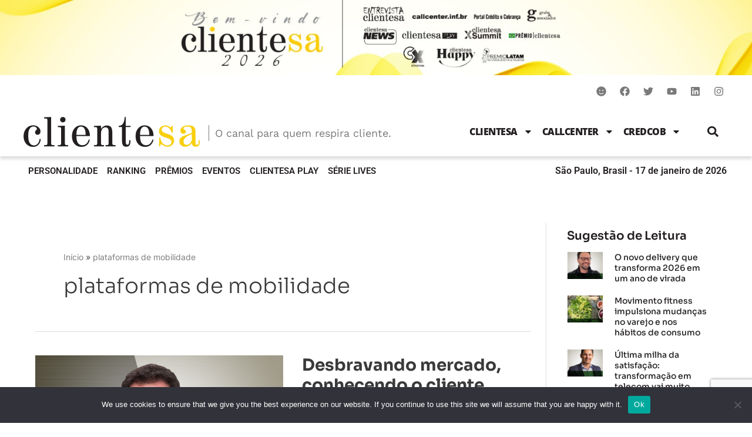

--- FILE ---
content_type: text/html; charset=utf-8
request_url: https://www.google.com/recaptcha/api2/anchor?ar=1&k=6Le1PuYUAAAAAHG8T84xvOZCGEGzeqc9cJmfl-51&co=aHR0cHM6Ly9wb3J0YWwuY2xpZW50ZXNhLmNvbS5icjo0NDM.&hl=en&v=PoyoqOPhxBO7pBk68S4YbpHZ&size=invisible&anchor-ms=20000&execute-ms=30000&cb=1c5clgwyifcm
body_size: 48515
content:
<!DOCTYPE HTML><html dir="ltr" lang="en"><head><meta http-equiv="Content-Type" content="text/html; charset=UTF-8">
<meta http-equiv="X-UA-Compatible" content="IE=edge">
<title>reCAPTCHA</title>
<style type="text/css">
/* cyrillic-ext */
@font-face {
  font-family: 'Roboto';
  font-style: normal;
  font-weight: 400;
  font-stretch: 100%;
  src: url(//fonts.gstatic.com/s/roboto/v48/KFO7CnqEu92Fr1ME7kSn66aGLdTylUAMa3GUBHMdazTgWw.woff2) format('woff2');
  unicode-range: U+0460-052F, U+1C80-1C8A, U+20B4, U+2DE0-2DFF, U+A640-A69F, U+FE2E-FE2F;
}
/* cyrillic */
@font-face {
  font-family: 'Roboto';
  font-style: normal;
  font-weight: 400;
  font-stretch: 100%;
  src: url(//fonts.gstatic.com/s/roboto/v48/KFO7CnqEu92Fr1ME7kSn66aGLdTylUAMa3iUBHMdazTgWw.woff2) format('woff2');
  unicode-range: U+0301, U+0400-045F, U+0490-0491, U+04B0-04B1, U+2116;
}
/* greek-ext */
@font-face {
  font-family: 'Roboto';
  font-style: normal;
  font-weight: 400;
  font-stretch: 100%;
  src: url(//fonts.gstatic.com/s/roboto/v48/KFO7CnqEu92Fr1ME7kSn66aGLdTylUAMa3CUBHMdazTgWw.woff2) format('woff2');
  unicode-range: U+1F00-1FFF;
}
/* greek */
@font-face {
  font-family: 'Roboto';
  font-style: normal;
  font-weight: 400;
  font-stretch: 100%;
  src: url(//fonts.gstatic.com/s/roboto/v48/KFO7CnqEu92Fr1ME7kSn66aGLdTylUAMa3-UBHMdazTgWw.woff2) format('woff2');
  unicode-range: U+0370-0377, U+037A-037F, U+0384-038A, U+038C, U+038E-03A1, U+03A3-03FF;
}
/* math */
@font-face {
  font-family: 'Roboto';
  font-style: normal;
  font-weight: 400;
  font-stretch: 100%;
  src: url(//fonts.gstatic.com/s/roboto/v48/KFO7CnqEu92Fr1ME7kSn66aGLdTylUAMawCUBHMdazTgWw.woff2) format('woff2');
  unicode-range: U+0302-0303, U+0305, U+0307-0308, U+0310, U+0312, U+0315, U+031A, U+0326-0327, U+032C, U+032F-0330, U+0332-0333, U+0338, U+033A, U+0346, U+034D, U+0391-03A1, U+03A3-03A9, U+03B1-03C9, U+03D1, U+03D5-03D6, U+03F0-03F1, U+03F4-03F5, U+2016-2017, U+2034-2038, U+203C, U+2040, U+2043, U+2047, U+2050, U+2057, U+205F, U+2070-2071, U+2074-208E, U+2090-209C, U+20D0-20DC, U+20E1, U+20E5-20EF, U+2100-2112, U+2114-2115, U+2117-2121, U+2123-214F, U+2190, U+2192, U+2194-21AE, U+21B0-21E5, U+21F1-21F2, U+21F4-2211, U+2213-2214, U+2216-22FF, U+2308-230B, U+2310, U+2319, U+231C-2321, U+2336-237A, U+237C, U+2395, U+239B-23B7, U+23D0, U+23DC-23E1, U+2474-2475, U+25AF, U+25B3, U+25B7, U+25BD, U+25C1, U+25CA, U+25CC, U+25FB, U+266D-266F, U+27C0-27FF, U+2900-2AFF, U+2B0E-2B11, U+2B30-2B4C, U+2BFE, U+3030, U+FF5B, U+FF5D, U+1D400-1D7FF, U+1EE00-1EEFF;
}
/* symbols */
@font-face {
  font-family: 'Roboto';
  font-style: normal;
  font-weight: 400;
  font-stretch: 100%;
  src: url(//fonts.gstatic.com/s/roboto/v48/KFO7CnqEu92Fr1ME7kSn66aGLdTylUAMaxKUBHMdazTgWw.woff2) format('woff2');
  unicode-range: U+0001-000C, U+000E-001F, U+007F-009F, U+20DD-20E0, U+20E2-20E4, U+2150-218F, U+2190, U+2192, U+2194-2199, U+21AF, U+21E6-21F0, U+21F3, U+2218-2219, U+2299, U+22C4-22C6, U+2300-243F, U+2440-244A, U+2460-24FF, U+25A0-27BF, U+2800-28FF, U+2921-2922, U+2981, U+29BF, U+29EB, U+2B00-2BFF, U+4DC0-4DFF, U+FFF9-FFFB, U+10140-1018E, U+10190-1019C, U+101A0, U+101D0-101FD, U+102E0-102FB, U+10E60-10E7E, U+1D2C0-1D2D3, U+1D2E0-1D37F, U+1F000-1F0FF, U+1F100-1F1AD, U+1F1E6-1F1FF, U+1F30D-1F30F, U+1F315, U+1F31C, U+1F31E, U+1F320-1F32C, U+1F336, U+1F378, U+1F37D, U+1F382, U+1F393-1F39F, U+1F3A7-1F3A8, U+1F3AC-1F3AF, U+1F3C2, U+1F3C4-1F3C6, U+1F3CA-1F3CE, U+1F3D4-1F3E0, U+1F3ED, U+1F3F1-1F3F3, U+1F3F5-1F3F7, U+1F408, U+1F415, U+1F41F, U+1F426, U+1F43F, U+1F441-1F442, U+1F444, U+1F446-1F449, U+1F44C-1F44E, U+1F453, U+1F46A, U+1F47D, U+1F4A3, U+1F4B0, U+1F4B3, U+1F4B9, U+1F4BB, U+1F4BF, U+1F4C8-1F4CB, U+1F4D6, U+1F4DA, U+1F4DF, U+1F4E3-1F4E6, U+1F4EA-1F4ED, U+1F4F7, U+1F4F9-1F4FB, U+1F4FD-1F4FE, U+1F503, U+1F507-1F50B, U+1F50D, U+1F512-1F513, U+1F53E-1F54A, U+1F54F-1F5FA, U+1F610, U+1F650-1F67F, U+1F687, U+1F68D, U+1F691, U+1F694, U+1F698, U+1F6AD, U+1F6B2, U+1F6B9-1F6BA, U+1F6BC, U+1F6C6-1F6CF, U+1F6D3-1F6D7, U+1F6E0-1F6EA, U+1F6F0-1F6F3, U+1F6F7-1F6FC, U+1F700-1F7FF, U+1F800-1F80B, U+1F810-1F847, U+1F850-1F859, U+1F860-1F887, U+1F890-1F8AD, U+1F8B0-1F8BB, U+1F8C0-1F8C1, U+1F900-1F90B, U+1F93B, U+1F946, U+1F984, U+1F996, U+1F9E9, U+1FA00-1FA6F, U+1FA70-1FA7C, U+1FA80-1FA89, U+1FA8F-1FAC6, U+1FACE-1FADC, U+1FADF-1FAE9, U+1FAF0-1FAF8, U+1FB00-1FBFF;
}
/* vietnamese */
@font-face {
  font-family: 'Roboto';
  font-style: normal;
  font-weight: 400;
  font-stretch: 100%;
  src: url(//fonts.gstatic.com/s/roboto/v48/KFO7CnqEu92Fr1ME7kSn66aGLdTylUAMa3OUBHMdazTgWw.woff2) format('woff2');
  unicode-range: U+0102-0103, U+0110-0111, U+0128-0129, U+0168-0169, U+01A0-01A1, U+01AF-01B0, U+0300-0301, U+0303-0304, U+0308-0309, U+0323, U+0329, U+1EA0-1EF9, U+20AB;
}
/* latin-ext */
@font-face {
  font-family: 'Roboto';
  font-style: normal;
  font-weight: 400;
  font-stretch: 100%;
  src: url(//fonts.gstatic.com/s/roboto/v48/KFO7CnqEu92Fr1ME7kSn66aGLdTylUAMa3KUBHMdazTgWw.woff2) format('woff2');
  unicode-range: U+0100-02BA, U+02BD-02C5, U+02C7-02CC, U+02CE-02D7, U+02DD-02FF, U+0304, U+0308, U+0329, U+1D00-1DBF, U+1E00-1E9F, U+1EF2-1EFF, U+2020, U+20A0-20AB, U+20AD-20C0, U+2113, U+2C60-2C7F, U+A720-A7FF;
}
/* latin */
@font-face {
  font-family: 'Roboto';
  font-style: normal;
  font-weight: 400;
  font-stretch: 100%;
  src: url(//fonts.gstatic.com/s/roboto/v48/KFO7CnqEu92Fr1ME7kSn66aGLdTylUAMa3yUBHMdazQ.woff2) format('woff2');
  unicode-range: U+0000-00FF, U+0131, U+0152-0153, U+02BB-02BC, U+02C6, U+02DA, U+02DC, U+0304, U+0308, U+0329, U+2000-206F, U+20AC, U+2122, U+2191, U+2193, U+2212, U+2215, U+FEFF, U+FFFD;
}
/* cyrillic-ext */
@font-face {
  font-family: 'Roboto';
  font-style: normal;
  font-weight: 500;
  font-stretch: 100%;
  src: url(//fonts.gstatic.com/s/roboto/v48/KFO7CnqEu92Fr1ME7kSn66aGLdTylUAMa3GUBHMdazTgWw.woff2) format('woff2');
  unicode-range: U+0460-052F, U+1C80-1C8A, U+20B4, U+2DE0-2DFF, U+A640-A69F, U+FE2E-FE2F;
}
/* cyrillic */
@font-face {
  font-family: 'Roboto';
  font-style: normal;
  font-weight: 500;
  font-stretch: 100%;
  src: url(//fonts.gstatic.com/s/roboto/v48/KFO7CnqEu92Fr1ME7kSn66aGLdTylUAMa3iUBHMdazTgWw.woff2) format('woff2');
  unicode-range: U+0301, U+0400-045F, U+0490-0491, U+04B0-04B1, U+2116;
}
/* greek-ext */
@font-face {
  font-family: 'Roboto';
  font-style: normal;
  font-weight: 500;
  font-stretch: 100%;
  src: url(//fonts.gstatic.com/s/roboto/v48/KFO7CnqEu92Fr1ME7kSn66aGLdTylUAMa3CUBHMdazTgWw.woff2) format('woff2');
  unicode-range: U+1F00-1FFF;
}
/* greek */
@font-face {
  font-family: 'Roboto';
  font-style: normal;
  font-weight: 500;
  font-stretch: 100%;
  src: url(//fonts.gstatic.com/s/roboto/v48/KFO7CnqEu92Fr1ME7kSn66aGLdTylUAMa3-UBHMdazTgWw.woff2) format('woff2');
  unicode-range: U+0370-0377, U+037A-037F, U+0384-038A, U+038C, U+038E-03A1, U+03A3-03FF;
}
/* math */
@font-face {
  font-family: 'Roboto';
  font-style: normal;
  font-weight: 500;
  font-stretch: 100%;
  src: url(//fonts.gstatic.com/s/roboto/v48/KFO7CnqEu92Fr1ME7kSn66aGLdTylUAMawCUBHMdazTgWw.woff2) format('woff2');
  unicode-range: U+0302-0303, U+0305, U+0307-0308, U+0310, U+0312, U+0315, U+031A, U+0326-0327, U+032C, U+032F-0330, U+0332-0333, U+0338, U+033A, U+0346, U+034D, U+0391-03A1, U+03A3-03A9, U+03B1-03C9, U+03D1, U+03D5-03D6, U+03F0-03F1, U+03F4-03F5, U+2016-2017, U+2034-2038, U+203C, U+2040, U+2043, U+2047, U+2050, U+2057, U+205F, U+2070-2071, U+2074-208E, U+2090-209C, U+20D0-20DC, U+20E1, U+20E5-20EF, U+2100-2112, U+2114-2115, U+2117-2121, U+2123-214F, U+2190, U+2192, U+2194-21AE, U+21B0-21E5, U+21F1-21F2, U+21F4-2211, U+2213-2214, U+2216-22FF, U+2308-230B, U+2310, U+2319, U+231C-2321, U+2336-237A, U+237C, U+2395, U+239B-23B7, U+23D0, U+23DC-23E1, U+2474-2475, U+25AF, U+25B3, U+25B7, U+25BD, U+25C1, U+25CA, U+25CC, U+25FB, U+266D-266F, U+27C0-27FF, U+2900-2AFF, U+2B0E-2B11, U+2B30-2B4C, U+2BFE, U+3030, U+FF5B, U+FF5D, U+1D400-1D7FF, U+1EE00-1EEFF;
}
/* symbols */
@font-face {
  font-family: 'Roboto';
  font-style: normal;
  font-weight: 500;
  font-stretch: 100%;
  src: url(//fonts.gstatic.com/s/roboto/v48/KFO7CnqEu92Fr1ME7kSn66aGLdTylUAMaxKUBHMdazTgWw.woff2) format('woff2');
  unicode-range: U+0001-000C, U+000E-001F, U+007F-009F, U+20DD-20E0, U+20E2-20E4, U+2150-218F, U+2190, U+2192, U+2194-2199, U+21AF, U+21E6-21F0, U+21F3, U+2218-2219, U+2299, U+22C4-22C6, U+2300-243F, U+2440-244A, U+2460-24FF, U+25A0-27BF, U+2800-28FF, U+2921-2922, U+2981, U+29BF, U+29EB, U+2B00-2BFF, U+4DC0-4DFF, U+FFF9-FFFB, U+10140-1018E, U+10190-1019C, U+101A0, U+101D0-101FD, U+102E0-102FB, U+10E60-10E7E, U+1D2C0-1D2D3, U+1D2E0-1D37F, U+1F000-1F0FF, U+1F100-1F1AD, U+1F1E6-1F1FF, U+1F30D-1F30F, U+1F315, U+1F31C, U+1F31E, U+1F320-1F32C, U+1F336, U+1F378, U+1F37D, U+1F382, U+1F393-1F39F, U+1F3A7-1F3A8, U+1F3AC-1F3AF, U+1F3C2, U+1F3C4-1F3C6, U+1F3CA-1F3CE, U+1F3D4-1F3E0, U+1F3ED, U+1F3F1-1F3F3, U+1F3F5-1F3F7, U+1F408, U+1F415, U+1F41F, U+1F426, U+1F43F, U+1F441-1F442, U+1F444, U+1F446-1F449, U+1F44C-1F44E, U+1F453, U+1F46A, U+1F47D, U+1F4A3, U+1F4B0, U+1F4B3, U+1F4B9, U+1F4BB, U+1F4BF, U+1F4C8-1F4CB, U+1F4D6, U+1F4DA, U+1F4DF, U+1F4E3-1F4E6, U+1F4EA-1F4ED, U+1F4F7, U+1F4F9-1F4FB, U+1F4FD-1F4FE, U+1F503, U+1F507-1F50B, U+1F50D, U+1F512-1F513, U+1F53E-1F54A, U+1F54F-1F5FA, U+1F610, U+1F650-1F67F, U+1F687, U+1F68D, U+1F691, U+1F694, U+1F698, U+1F6AD, U+1F6B2, U+1F6B9-1F6BA, U+1F6BC, U+1F6C6-1F6CF, U+1F6D3-1F6D7, U+1F6E0-1F6EA, U+1F6F0-1F6F3, U+1F6F7-1F6FC, U+1F700-1F7FF, U+1F800-1F80B, U+1F810-1F847, U+1F850-1F859, U+1F860-1F887, U+1F890-1F8AD, U+1F8B0-1F8BB, U+1F8C0-1F8C1, U+1F900-1F90B, U+1F93B, U+1F946, U+1F984, U+1F996, U+1F9E9, U+1FA00-1FA6F, U+1FA70-1FA7C, U+1FA80-1FA89, U+1FA8F-1FAC6, U+1FACE-1FADC, U+1FADF-1FAE9, U+1FAF0-1FAF8, U+1FB00-1FBFF;
}
/* vietnamese */
@font-face {
  font-family: 'Roboto';
  font-style: normal;
  font-weight: 500;
  font-stretch: 100%;
  src: url(//fonts.gstatic.com/s/roboto/v48/KFO7CnqEu92Fr1ME7kSn66aGLdTylUAMa3OUBHMdazTgWw.woff2) format('woff2');
  unicode-range: U+0102-0103, U+0110-0111, U+0128-0129, U+0168-0169, U+01A0-01A1, U+01AF-01B0, U+0300-0301, U+0303-0304, U+0308-0309, U+0323, U+0329, U+1EA0-1EF9, U+20AB;
}
/* latin-ext */
@font-face {
  font-family: 'Roboto';
  font-style: normal;
  font-weight: 500;
  font-stretch: 100%;
  src: url(//fonts.gstatic.com/s/roboto/v48/KFO7CnqEu92Fr1ME7kSn66aGLdTylUAMa3KUBHMdazTgWw.woff2) format('woff2');
  unicode-range: U+0100-02BA, U+02BD-02C5, U+02C7-02CC, U+02CE-02D7, U+02DD-02FF, U+0304, U+0308, U+0329, U+1D00-1DBF, U+1E00-1E9F, U+1EF2-1EFF, U+2020, U+20A0-20AB, U+20AD-20C0, U+2113, U+2C60-2C7F, U+A720-A7FF;
}
/* latin */
@font-face {
  font-family: 'Roboto';
  font-style: normal;
  font-weight: 500;
  font-stretch: 100%;
  src: url(//fonts.gstatic.com/s/roboto/v48/KFO7CnqEu92Fr1ME7kSn66aGLdTylUAMa3yUBHMdazQ.woff2) format('woff2');
  unicode-range: U+0000-00FF, U+0131, U+0152-0153, U+02BB-02BC, U+02C6, U+02DA, U+02DC, U+0304, U+0308, U+0329, U+2000-206F, U+20AC, U+2122, U+2191, U+2193, U+2212, U+2215, U+FEFF, U+FFFD;
}
/* cyrillic-ext */
@font-face {
  font-family: 'Roboto';
  font-style: normal;
  font-weight: 900;
  font-stretch: 100%;
  src: url(//fonts.gstatic.com/s/roboto/v48/KFO7CnqEu92Fr1ME7kSn66aGLdTylUAMa3GUBHMdazTgWw.woff2) format('woff2');
  unicode-range: U+0460-052F, U+1C80-1C8A, U+20B4, U+2DE0-2DFF, U+A640-A69F, U+FE2E-FE2F;
}
/* cyrillic */
@font-face {
  font-family: 'Roboto';
  font-style: normal;
  font-weight: 900;
  font-stretch: 100%;
  src: url(//fonts.gstatic.com/s/roboto/v48/KFO7CnqEu92Fr1ME7kSn66aGLdTylUAMa3iUBHMdazTgWw.woff2) format('woff2');
  unicode-range: U+0301, U+0400-045F, U+0490-0491, U+04B0-04B1, U+2116;
}
/* greek-ext */
@font-face {
  font-family: 'Roboto';
  font-style: normal;
  font-weight: 900;
  font-stretch: 100%;
  src: url(//fonts.gstatic.com/s/roboto/v48/KFO7CnqEu92Fr1ME7kSn66aGLdTylUAMa3CUBHMdazTgWw.woff2) format('woff2');
  unicode-range: U+1F00-1FFF;
}
/* greek */
@font-face {
  font-family: 'Roboto';
  font-style: normal;
  font-weight: 900;
  font-stretch: 100%;
  src: url(//fonts.gstatic.com/s/roboto/v48/KFO7CnqEu92Fr1ME7kSn66aGLdTylUAMa3-UBHMdazTgWw.woff2) format('woff2');
  unicode-range: U+0370-0377, U+037A-037F, U+0384-038A, U+038C, U+038E-03A1, U+03A3-03FF;
}
/* math */
@font-face {
  font-family: 'Roboto';
  font-style: normal;
  font-weight: 900;
  font-stretch: 100%;
  src: url(//fonts.gstatic.com/s/roboto/v48/KFO7CnqEu92Fr1ME7kSn66aGLdTylUAMawCUBHMdazTgWw.woff2) format('woff2');
  unicode-range: U+0302-0303, U+0305, U+0307-0308, U+0310, U+0312, U+0315, U+031A, U+0326-0327, U+032C, U+032F-0330, U+0332-0333, U+0338, U+033A, U+0346, U+034D, U+0391-03A1, U+03A3-03A9, U+03B1-03C9, U+03D1, U+03D5-03D6, U+03F0-03F1, U+03F4-03F5, U+2016-2017, U+2034-2038, U+203C, U+2040, U+2043, U+2047, U+2050, U+2057, U+205F, U+2070-2071, U+2074-208E, U+2090-209C, U+20D0-20DC, U+20E1, U+20E5-20EF, U+2100-2112, U+2114-2115, U+2117-2121, U+2123-214F, U+2190, U+2192, U+2194-21AE, U+21B0-21E5, U+21F1-21F2, U+21F4-2211, U+2213-2214, U+2216-22FF, U+2308-230B, U+2310, U+2319, U+231C-2321, U+2336-237A, U+237C, U+2395, U+239B-23B7, U+23D0, U+23DC-23E1, U+2474-2475, U+25AF, U+25B3, U+25B7, U+25BD, U+25C1, U+25CA, U+25CC, U+25FB, U+266D-266F, U+27C0-27FF, U+2900-2AFF, U+2B0E-2B11, U+2B30-2B4C, U+2BFE, U+3030, U+FF5B, U+FF5D, U+1D400-1D7FF, U+1EE00-1EEFF;
}
/* symbols */
@font-face {
  font-family: 'Roboto';
  font-style: normal;
  font-weight: 900;
  font-stretch: 100%;
  src: url(//fonts.gstatic.com/s/roboto/v48/KFO7CnqEu92Fr1ME7kSn66aGLdTylUAMaxKUBHMdazTgWw.woff2) format('woff2');
  unicode-range: U+0001-000C, U+000E-001F, U+007F-009F, U+20DD-20E0, U+20E2-20E4, U+2150-218F, U+2190, U+2192, U+2194-2199, U+21AF, U+21E6-21F0, U+21F3, U+2218-2219, U+2299, U+22C4-22C6, U+2300-243F, U+2440-244A, U+2460-24FF, U+25A0-27BF, U+2800-28FF, U+2921-2922, U+2981, U+29BF, U+29EB, U+2B00-2BFF, U+4DC0-4DFF, U+FFF9-FFFB, U+10140-1018E, U+10190-1019C, U+101A0, U+101D0-101FD, U+102E0-102FB, U+10E60-10E7E, U+1D2C0-1D2D3, U+1D2E0-1D37F, U+1F000-1F0FF, U+1F100-1F1AD, U+1F1E6-1F1FF, U+1F30D-1F30F, U+1F315, U+1F31C, U+1F31E, U+1F320-1F32C, U+1F336, U+1F378, U+1F37D, U+1F382, U+1F393-1F39F, U+1F3A7-1F3A8, U+1F3AC-1F3AF, U+1F3C2, U+1F3C4-1F3C6, U+1F3CA-1F3CE, U+1F3D4-1F3E0, U+1F3ED, U+1F3F1-1F3F3, U+1F3F5-1F3F7, U+1F408, U+1F415, U+1F41F, U+1F426, U+1F43F, U+1F441-1F442, U+1F444, U+1F446-1F449, U+1F44C-1F44E, U+1F453, U+1F46A, U+1F47D, U+1F4A3, U+1F4B0, U+1F4B3, U+1F4B9, U+1F4BB, U+1F4BF, U+1F4C8-1F4CB, U+1F4D6, U+1F4DA, U+1F4DF, U+1F4E3-1F4E6, U+1F4EA-1F4ED, U+1F4F7, U+1F4F9-1F4FB, U+1F4FD-1F4FE, U+1F503, U+1F507-1F50B, U+1F50D, U+1F512-1F513, U+1F53E-1F54A, U+1F54F-1F5FA, U+1F610, U+1F650-1F67F, U+1F687, U+1F68D, U+1F691, U+1F694, U+1F698, U+1F6AD, U+1F6B2, U+1F6B9-1F6BA, U+1F6BC, U+1F6C6-1F6CF, U+1F6D3-1F6D7, U+1F6E0-1F6EA, U+1F6F0-1F6F3, U+1F6F7-1F6FC, U+1F700-1F7FF, U+1F800-1F80B, U+1F810-1F847, U+1F850-1F859, U+1F860-1F887, U+1F890-1F8AD, U+1F8B0-1F8BB, U+1F8C0-1F8C1, U+1F900-1F90B, U+1F93B, U+1F946, U+1F984, U+1F996, U+1F9E9, U+1FA00-1FA6F, U+1FA70-1FA7C, U+1FA80-1FA89, U+1FA8F-1FAC6, U+1FACE-1FADC, U+1FADF-1FAE9, U+1FAF0-1FAF8, U+1FB00-1FBFF;
}
/* vietnamese */
@font-face {
  font-family: 'Roboto';
  font-style: normal;
  font-weight: 900;
  font-stretch: 100%;
  src: url(//fonts.gstatic.com/s/roboto/v48/KFO7CnqEu92Fr1ME7kSn66aGLdTylUAMa3OUBHMdazTgWw.woff2) format('woff2');
  unicode-range: U+0102-0103, U+0110-0111, U+0128-0129, U+0168-0169, U+01A0-01A1, U+01AF-01B0, U+0300-0301, U+0303-0304, U+0308-0309, U+0323, U+0329, U+1EA0-1EF9, U+20AB;
}
/* latin-ext */
@font-face {
  font-family: 'Roboto';
  font-style: normal;
  font-weight: 900;
  font-stretch: 100%;
  src: url(//fonts.gstatic.com/s/roboto/v48/KFO7CnqEu92Fr1ME7kSn66aGLdTylUAMa3KUBHMdazTgWw.woff2) format('woff2');
  unicode-range: U+0100-02BA, U+02BD-02C5, U+02C7-02CC, U+02CE-02D7, U+02DD-02FF, U+0304, U+0308, U+0329, U+1D00-1DBF, U+1E00-1E9F, U+1EF2-1EFF, U+2020, U+20A0-20AB, U+20AD-20C0, U+2113, U+2C60-2C7F, U+A720-A7FF;
}
/* latin */
@font-face {
  font-family: 'Roboto';
  font-style: normal;
  font-weight: 900;
  font-stretch: 100%;
  src: url(//fonts.gstatic.com/s/roboto/v48/KFO7CnqEu92Fr1ME7kSn66aGLdTylUAMa3yUBHMdazQ.woff2) format('woff2');
  unicode-range: U+0000-00FF, U+0131, U+0152-0153, U+02BB-02BC, U+02C6, U+02DA, U+02DC, U+0304, U+0308, U+0329, U+2000-206F, U+20AC, U+2122, U+2191, U+2193, U+2212, U+2215, U+FEFF, U+FFFD;
}

</style>
<link rel="stylesheet" type="text/css" href="https://www.gstatic.com/recaptcha/releases/PoyoqOPhxBO7pBk68S4YbpHZ/styles__ltr.css">
<script nonce="oJy-Q3LiY9lEHTmz1c6ZsQ" type="text/javascript">window['__recaptcha_api'] = 'https://www.google.com/recaptcha/api2/';</script>
<script type="text/javascript" src="https://www.gstatic.com/recaptcha/releases/PoyoqOPhxBO7pBk68S4YbpHZ/recaptcha__en.js" nonce="oJy-Q3LiY9lEHTmz1c6ZsQ">
      
    </script></head>
<body><div id="rc-anchor-alert" class="rc-anchor-alert"></div>
<input type="hidden" id="recaptcha-token" value="[base64]">
<script type="text/javascript" nonce="oJy-Q3LiY9lEHTmz1c6ZsQ">
      recaptcha.anchor.Main.init("[\x22ainput\x22,[\x22bgdata\x22,\x22\x22,\[base64]/[base64]/[base64]/[base64]/[base64]/[base64]/[base64]/[base64]/[base64]/[base64]\\u003d\x22,\[base64]\\u003d\x22,\x22w5ZuMhVYLMKpDg3CoMObwqDDr2zCvxQGcH8IBMKIUMO2woLDtThWYF3CqMOrNMOVQE5YMRt9w5TCk1QDIF4Yw47DpsO4w4dbwpnDr2QQYz0Rw73DgDsGwrHDusOew4wIw5wuMHDCosOIa8OGw4EiOMKiw798cSHDm8OtYcOtecO9YxnCvlfCngrDpE/CpMKqOMKsM8OBK1/DpTDDrRrDkcOOwprChMKDw7ASbcO9w75+HB/[base64]/Dqn/CqjJ3AsOkecKtQcOOP8KUPsK+wrsJw4bDiybCn8O6XsOFwpzCiW3CgcOaw4IQcnAew5k/[base64]/CjWxmw5DCoXnDnWnCgMOhNMOTb0QlOX7Dn8Kqw4U/CxzChMOlwqPDiMKPw5ovF8KPwoNGasKwKsOSaMO0w77Du8KSLWrCvg5CDVgnwok/[base64]/DMO2Q2PCjcKbw7x5DA3Dl8K1I8OcCT9Xw5J+b3tGC0ALwpZQYV8Uw6cDw6ZcbMOvw7VUV8KHwqjCnnJTc8KRwprCrMO3RcOhSMO7dgDDucK/wrIjw6xHwo5Ub8OMw7VEw6fCrcKGJMO/CGXDoMOuwqvDs8KtW8OxMcOuw7YtwrAwYH8TwrDDpcORwq7Cq2fDgMOhw4Ziw6/DiEXCqiNbfsOmwqrDkBp/DX7Cp1oqKcOrFsKSMcKsIUrDljh4wpTCiMOhOkbCkVpscsOgF8KXwq8XZFXDhSBnwoXCuDJ0wrHDrDgYQMKGbsOMNkXCm8OOwr7Dpw7DkVk4BsOOw4PDqcO0L3LCs8KmF8Opw5hxUnTDpVkUwpXDl30Cw6dowqh6wr/CvcKUwoPCmwASwqXDmRwhNcK7OVwRVcOkGWA4wok8w6dlJ27CiwTDlsOAw70YwqrDgsOAwpd6w7dMwq9TwqvCqsKLM8OYGlpdPCLCiMKrwqorwrjDi8KkwqkicBRLWxQfw6VMWsOywq8wRsK/Tyd8wqjCq8O9w4fDjlR4woAvwrLChTbDkAJjJsKKw5nDksKOwpxhNQ/DlhPDgsOfwrhHwqp/w4Vywpowwr8beSjCnRhbZBsrLcKYZFjDnMKtDUjCr2EzFXNKw64hwo7CoAkowq4GNSbCrA1Jw4bDhA1Cw6rDkEPDq3AeZMODw7/Du2cTwp7DrX1pwo9FHcKzEMKkS8K0VcKFC8K/D2Y2w5NIw73DgS02FiI0wqbCr8KrGAtBwq/[base64]/CvcKLPMOCHMKyw7hpHEfCjAPCuEJTwopYG8Kkw7DDqsKxBcK3YHrDocOta8OgDMKkM1TCn8O/w4LCpy7DiidMwqANScKkwq0Pw6nCvsOJGTLCkMOIwqcjDx5Ew5MyTgNuw6hBU8O1wrjDt8OVb2EbGiTDhMKow7rDpkXCm8O7ecOxA3DDtMKNKUDCmhlkAwdWQsKDwrfDmcKHwqDDnBo4F8KFDnzCsj4vwqVjwp/CksK4NydZEsKuTcOCXBbDoR7Dg8O4CWlaXXMNwoTDrHrDhlnChjbDssKgDcKrN8Obwo/[base64]/[base64]/CkMK3w4XCscOZwoN4JsOGwrzDsG8pwo/DpMK4w7HDgVI+VsKHwq4oUxpLW8OMw5rDocKGwq1gEiJvw5AQw4vChxjCtR9jZ8OIw63CpgPCrcKbfMOHbMOywpJUwqtiEycfw5DCnCTCjsOfbcKIw6tywoAEB8ODw79OwpjDrXsBNEdRGWgYw6VHUMKIw49lw4/DqMOVw4A3w5LCoUbDksKAwobDrmTDlStiw5grLmDDqEFCw7DDo03CgRnCtcOBwp/[base64]/[base64]/ClcOTw5tjMMO5wojCscK1dcOrI1PDo8KCwr0pw5vCjsKIw7vDjFDCvgorw40Xw5AVw7PCqcKnwrfDh8OZQMKICsOSw5ATwqLDuMKwwpVWwrjCoyRZCsKXDMOcZXzCn8KDOW/CusOqw7Eqw7Jlw6MIP8OrRMKxw6FQw7fCqmnCkMKDwobCisOnPzADw6osQMKCMMK/WsKbZsOGbCXCowU7w67DsMOlwqHDvW19ScK6DmoecMOww4gnwrJ5N0DDuk5/wrhow4HCssK4w7U0HsOGwrzClcOTKnnCtcKlw4ZPw5pMwppDOMKUw7Yww5VxOSvDnTzCjcKIw6Ubw4gXw4PCocKdeMK1WT/DqMO5QsO2IlTCm8KnDQjDjlRYPDjDuw/DgGYDQcKFDcKTwovDl8KSOcKawqUFw6svakFJwox7w7jCn8OtWsKnw7c7wrIvYsOAwqLCn8Odw6o8OcKHwrlLw4jCjGrCkMObw7vCosKww4BIFMKCZMKSwrPDuRjChcK+wrQfMxI+TknCtcKGFkE2c8OYW2rCsMOgwr/DrREIw5PDjwfCpVzCnSp2LsKUwrDChnprwqnCtC1Mwr/CpkrCvMKxD0wQwq/[base64]/cMOQFMKcU8OMQsO3wp98QMKtXTIrwq3DsGnDtsKLY8O+w7R8XsOYQMOqw5hqwq5nwp3CosK9YgzDnSvCnyYAw7fCrHnCsMKlZcOnwrQOScK9Pyw2wosqI8OgCT8aW0BFwqrCucO6w6bDmFw/WMKcwotePEvDkRETXMKeTcKKwpNjwrRDw7RhwqfDt8KOAsOWUcKjwr3DvkbDi1ohwr3CvMKzBsODUsKmcMOkV8OSdMKgX8KeAQtdRcOBAAVnOgU/[base64]/[base64]/Dl8KBw7fDjcO/w7g/CsKgw4VGNcKuRgdDw7vDrzE1HFYmHR7Dh0rCow1rfQnCqsORw5FTXcKLDDVPw6pKUsOnwq9kw4LCgSwFcMOWwpl3S8Oqwo8tfk5Iw6w/woQkwpbDlMKbw47DjlRHw4sCw4zDlQ0qE8Oswqh2UMKfOFLCtB7Dl0AwWMOdWVTCtydGMsKxLMOdw53ChxrCuFUmwr4Nw4tow6xyw7rDj8Oow6/DqMKGYxvDvC8oWENwCB9bwp9BwoUPw41Zw5N1CwDCuULChMKGwos7w4klw4fDmWYTw47DrwHDmMKUw6LCkH7DpELCpMOlQjRALMOIw6dmwpvCuMOywrNrwqJkw6ErRMOzwpvDhsKOMVjCsMOpwq8Xw5TDlxYkw5PDiMO+DHIgQzHChiAdJMOKCHrDgsKMw7/CvAHCtcKLwpPCqcKuw4FPVMKsNMKTBcO6w7nDn2xDw4dDw77CqzoNScKhNMK5cGbCr0BDOMKcwr3CnMO1CQ43I17CoWDCoGfDmF06NsKhVcO7XG/Cs3rDvCfDhnHDjsOJL8OSwrPDosOmwqtqHg3DksOSLcOUwoHCu8KSCcKgTiNYZU3DqcOOEMO/Jwwvw7FYw5zDqjNrw6bDhsKswrshw4UxCEMIBh9gwoM3wqfCglY2T8KRw4rCozAnExvDnA5oDcKoT8OpcSHDm8OCw4MLN8K4ejRXw4pgw5rDt8OyUGXDkknDn8KtRWcIw7XCqsKPw4/Cs8OBwrrCsl8RwrDCnkTCncOlFF53Uz8GwqbCjsOtwozCo8Kww4wpUxh9W2tUwpvCs2XCtlXDosOQw5TDgsK3bVfDg2XCtMOhw6jDrMKIwrsKEhvCiDgZNAbCv8O5MjvCnhLCr8OGwqrDr2sVKhR0w4/Csl7DnB5hC3lAw6vDixFcdz9EFcKNXMO7BxzDoMKhR8OkwrAWbHMmwpLCgcOZLMKzFwUhNsOkw4DCvTbCtXMBwpjDiMOFwqXCt8Orw4DCkcKWwq8jwpvCt8KdIcKuwqPCswxywoIgUDDCjMK7w6zCkcKqEcOFRXLDmsO7FTnDlF/DgsKzw5wvS8Kww4XDm1jCs8OfaRtzKsKOYcOZwqvDscKpwp0vwqvDpkwBw5/[base64]/[base64]/w6fDjzxPYMOSOsOcw4VTw7grSyrDhcK6wo3DizYYw6/Ctkltw7DDgnU6wqjDq2x7wr5NPBzCo2TDtsOCwpfCmsKxw6kKw5XCmsOeYXnDt8KXKcKmwq54wpcNw6/CiAcqwoEFw47DlQRCw4jDlMOowr19aAvDml8/w4DCqkfDsyfDr8OKOMKgLcKsw5XCssOZwrnCvsKPf8KxwrnDjsOsw7Fxw4AEYFkbFHECYcOWVzfCvsO8XsKqw5onLQ1Zw5BYJMKhRMK1I8Opw4sFwohyFsOPwodkPMKww5Ylw41bccKoRcO9NMOuC251wrnCpSfDisKzwp/DvsKpCcKFT1ASJk8cKl92wr0pQyLDpcONwoUGKiIewrIKBUbDr8OGw5nCvk3DoMOlYMKnHMKBw5QEQcKQCQIWQg4sRgDCgijDrMKTIcK/w6fDoMO7cyHCrcO9RyvDscOPDn4NX8KGYMOBwovDgwDDuMO0w5/DgcOowrLDrVkYdw5/w5RmfHbDuMOBw5Mxw5Z5w6IKw6TCsMKHcSd+w6Zdw7vDtn/DusOjD8OlIsOAwrrCgcKqc0Z/[base64]/Dj1dIwo7DqS7CtcKkA8KKVMK+WH15ecK+wqvDlcKiw6dIfsKHWcKZJcK6HsKDwrkdwqoww57DlX9QwonCk2ZJwrbCuDdow6nDljNsdHgsPsK4w6UjKsKEPMK3a8O7HsOiZGspwpBoJU7DmMO/[base64]/Dn8ONwpTCpsKRPgjChQnDoA1BwpYHwoLCvsO7QXfDnB/CjcOLEDrDm8O+wotADMO+w7Q6wpA/MEkpe8OKdn/CoMODw4psw7vCnsKNw6okCgnDjWDDrUtpw5k0w7M7EiF4w7pYQG3DlzMgwrnCn8KLbEtPwrRCwpQzwp7DrUPCnRrDj8Kbw6rDnMKgdi1qNMOswq7Du3TCpjYQI8KPLcOFw7pTWcOqwpjCkcK7wpnDscOpGyhfcTjDiFjCscKKwp7Ciwglw4/CjcODJFjCgMKXBsOpOsOQw7rCjS/CqiFCa3bCm24awpDDgSNLYMKiOcK+bTzDqWnClGk+WcOmAsOIw4zCn0AHw4DCtcKww4FWe17Dl34zLQbDmkkfwpDDuyXCiELCvXRfwpYhw7PCtkNzY0EKRMOxNGIONMOTwp5dw6Mdw6wHwoADVj/DqiZcFsOqScKJw4PCkMOGw4nCsUgcD8Oxw6Z1ZsO6IH0RUH0DwoEDwrR+wq7DlMK0ZcOhw7PDhsOwZjUQYHLDhcO2wp4Cw7RnwqHDuCLCm8KDwqVWwr/CswnCjcObGD4mI3DCnsOzDxsBw7DCvz/CoMKYwqNyK2B9wp0HCcO/ZsOQw74gwr8WIcKjw5/CksOANMKawp9KQgHDsnVeAsK6eRvDpHkqwofClk4iw5d+JcK8SkfCpSTDhcKBQHTCghQIw6lWW8KSUsKwNHofVRbCkzLCmMOGSyHDmXDDtVUGMMOxw700w7XCvcKoSRRJCUY7OcOOwo3DvcOjwrLCtwkmw5NHV1/CrMOKN1LDj8OBwqU3HsKnwrLCrjJ9bsKBQgjCqyDCsMOFcRpNwqpofEHCqSckwrzDsgDDnF8Gw61Lw67DhkEhMcO9ZcOuwoMGwrw2wrBvwqjCjsK/w7XDgxDDpcKucAnDq8KRHsK3MFPCsg4Rwo9ED8OYw7jCtsOBw5pJwqFYwrc5WWHDgkbCvhcnwpLDsMO1T8K/LWMgwoEowpHCicOrwp3CusO8wr/ChcO0wropw6gaLnYMw6UfMsOrw5vDthdvOxgNeMOUw63CmsOtbBjCq1rDjik9AcOLw5DCj8K1wr/DvhwTwobCq8KZfcOAwqMEbyjCm8O5dwwaw73Dmz7DvyBRwrNlGHpyS2bChz3Ci8K5JFXDkMKQwoQdYsOFwqvDlMOww4fCsMOhwrvCjTDCvF/DusK7U1zCq8OeYx3DpMOOwp3CpHzCmsKQED/[base64]/wqBZwrPCox/[base64]/CpDLDviILwr7CuMO0QMOfwpjDl8KQw48RckjCiELCtMKzwrfDvgoXwrg+BMOhw6HCn8Klw6XClMKVAcO6AcKFw6/DvcOww4PCqx/Cqlwcw6zCnBPCphZfw5XCnD5Gw5DDqxhswpLCgW7DuWbDocKyB8O4PsK6d8K6w7Eww4fCllbDrMKrw7I/w4MbJlcKwqxXTnduwrgZwpBRw4Eww5LCgcK2U8OzwqDDocKsMMONHlp2HcKIDi3DtWbDhmTCnsKDIMOWCcOYwrkpw6vCtmDCjsO3wp3Dv8OseQBAwrQ+wofDksOnw7srNXkkCsKPIFPCisOERg/DnMKJesKWb33DpSszbsKdw5vCig7DgsKzUkkxw5gzwoFFw6V3C0pMwrN8w4HCl012IMKSbsOKwq0YUUdiKXDCrCU9wqbDhGvDoMKPSUnCscOPD8Kmwo/Dg8OtBcKPG8OFHCLCuMKpPnFPw5g6AcOVZ8O/wpfDgGEUNlTDgBEnw7xLwpICYgw7AsKtd8Kvwqw9w4g+w7xhdcKxwpZtwoNNWsKZIcKZwo4lw7DChsOuNSR5Bz3CvsOawqrDsMOEw6PDtMK6woRKC3rCvcOkVMKcw7/CrHJQJ8KowpQTL1nDq8Olwr3DqwzDh8KCCzbDjVXCoUVTfcO3XATDocObw7YSwp3DjlghNG4jE8Krwp4TCcKrw78BCUbCkMKoYGTDoMOow61Zw7rDscKrw5BSRxd2w6fCoz5Qw4pqfCg4w5/Dm8Kgw4/[base64]/DgSJ8SMOuBjsIPcKFAl3CpHbCuV46w6lgw5HChsK5w7ZJwqTDojwTdiBpwovCm8ORw6zCoh7Dkg7DlMOWwoVuw4jCvgBgwojCrFjDs8KOwpjDtWkfwrwBw7N7wqLDsmTDsDnDr0XDgsKxBy3DucK/wq/DuWETwrEPfMKiwopAfMORYMOiwr7ChcOWNHLDoMKfw6gRw5JKw4rDkSp/WCTDrMOAw4PDhQxrUsKRwobCscKwOynDnMOwwqBOdMORwoQ6GsK8wooyHsKKCi3DvMK1NMOidFjDuWNHwqUxc0jCm8KewrzDjcO3wozDiMOsYUkqwqPDkMKywoU2S3jDgMOzYUjDnMODRVbChMOew7EiWcOuScKiwqwndlHDicKCw6zDpw7CqsKdw5rDu3/DtcKVw4YZUFdNNFAow7rDqsOpfBHDvQ4BTcO2w5pMw4Y9w4B1PG/[base64]/[base64]/Cvn8Nw5sOwolCaHdOVFXDtsOHwpIVRxpdw4XCnC/[base64]/CpcOww6IJwpBhwoPDosKcMsKhfsKsRW/DmcKdw7VxCVrCs8OtAXPDrx3CsWLCuEJeWhnCkifDnEFoInBXR8KcacOLw4pPCWXCuSdKDcKgUiNDwrk3w5bDscK4AMKVwp7ClcKpw5ZSw6dKO8KzNU/Cq8OCQsOTw6rCnDLCg8OCw6BhAMKuSTLCnMK/[base64]/[base64]/w60Iw4AkXEl0IifDpjdmfMO6wq8PdzLDjsOmempuw4hSC8OlKcOsVQ0lw4g+NsOFw7HCmcKFbyDCjcOAOnk9w5MiayJQf8K/wqzCv2lNGcO6w43Cn8Ktwo3Dgw3CisOFw57DvMOjc8OwwrnDvMOGOMKuwpbDq8Oxw7wYRsKrwpARw5/DihRnwrUkw6cqwo4bQgbDriZNw5pNd8ORRMKce8KTw7RMK8KuZsKdw5rCscOPfcKDw4jCn01qYD/[base64]/DscKeOGVfOFLDhcKvw6k8w6wmF8KrWUjCvEkeb8K/w7rDjWcqMAcgw6rCj1dWwpMpwprCvVHDmR9DE8KYEHbCqMKtwpA1eXzDoBvCthhywpPDhcKUX8Opw4hXw7TCpMKbREQmOcKQw5vDr8KdMsO3aT7CilIRa8Odw7HDj2Icw7gswpI9f2/[base64]/Du8KqZ1/DosOcEcKUaMK+wrPDh8ODw7XDnDLCsApWUj/CgHxjGTrDpMO4w4xowr3DrcKTwqjDghYawr4/Jn7DnmwlwrPDoGPClmZGw6fDsx/Dp1rCj8K1w7pYIcOAFsOGw5/DqMKuLkRAwoHDmcOKBC0TaMKEYwrDlhgKw7fDqXV7e8Ofwo5PCSjDpVpvwpfDtMKXwoxFwppZwq7CucOcwo9IWE/Ch0Fow49CwoPCj8KOLMOqw5bDssK3VAs1w657KcKOKEnDmDEqLFvDscO9CVvCqsKfwqHDhhNew6HCucOnwpVFw7jCisOkwoTCrsKLLsOtX0lHU8O3wr4uGGrCtsOswofDrnbDpcOaw5bCtcKJUhJ/ZRTClQvCmMKaBhfDiCTDkD7Dt8ONwqhbwoZtw6/[base64]/DlwVWM8KrccOEPToWBsOAWTnDnxLDtsKAcMK5csK0wrzCoMKtICbCusKAwrDCiRFsw6zClWAVQMOyUiNBwrbDrwrDpsKcw4bCqsO+w64fJsOcwqbCqMKmDsK6w784wpnDjcKlwoPCk8KyMRUjwrVDc2vDhUXCvm7DkD3DulrCq8OnTghWw6vCrW/Du3EqcxTClsOlG8OowpzCscK3HMKNw73DusOSw6BMcxNiRFcCEQEsw7vCicObwrPDkjASXhI7wrLCnjhIV8OgE2Y+XcKqJ3ZsTgTCisK8wrc1LCvDrizDpCDCmsOqQcKwwr4FecKYw4rDuFfDlR3CvwLCvMKUSFxmw4BRwoHCpH/DsB4Gw5dhOTIFVcONLMOMw7jCtMO6W3XDjcKtYcOzwqwJR8Knw7ktw5/DsRoFWcKNZwkEZ8OLwpZpw7HCoj/[base64]/CtsOXHRzClMKOwq3Cg2fCgsOCcl57FMKzw6HDl1RNw7HCvMOjC8O+w5gDS8K2R0zDu8K0wqDCpTjDhgAawrcwS1t6wo3CoylEw4lZw7PCu8KCw5/[base64]/Cmg7CvlPDsj8sw7AowoEhC8OZwpkoVCxhwr/[base64]/DrXfCgATCmBgUwq5Nw4BAO8OiwrTCsHsvOwFUwocvYylJwpzDmxwtwrQPw6NbwoBtO8OgaFAhwrXDsH/CicOIw6TDtsO5w5ZEfBnCgh1iw6TCq8Odw4wnwr4tw5XDpXnDtBbCocO+RMO8wq5MPQh9asOnecKUWCBtIH5Yd8O/[base64]/DjcKTLWERT3ZzwpEaRcOnwoDDhX8gwpM/aw4aw6FWw7HCkh8vYjFlw7dAasOpD8KGwpvDs8Krw5JSw5jCshDDk8O7wpMhAcK/wp51w7p9ZlNUw58xYcKrOy/Dt8O/[base64]/CsVbCjcKOTsOOA0rDrHPCrsKHXMKvwotawoTDpMKuAEDCl8OaSn1Hwo9ZbB3DuXTDtAbCg1/CnE9FwrEhwpVyw6lkw6Aaw47Dr8KyY8K/S8KWwqvCrMOLwq9/RsOkEATCl8Kgw7DCp8KTw5gafzDDnV7CqMOHb30Gw4HDn8KrFhXCjgzDiDVOw4HCqsOsfRB4SkQDwp0jw7rCiCcdw7x7QMOMwpEYw6Afw5bDqT1Cw79Twq/Dr2FwNsO/D8OeG1zDq2N0VMO5wppYwqLCmztzwr1Vw7wUdcKuw4NkwqfDosKYwqchaXLCl2/[base64]/CpEfDnVgpcibCsW7DsVNnF8Otw5UBwq4qw5sdwpATw4RBIsKlGTjCjhNkM8KAwr4YdU4ZwrV/DMO1wokvwojDqMOQw7poUMOTwoMZSMKYwrnDoMKqw5DChAx6wrbCmD4dL8KnIsOyXMKgw5Qfwrp6w74iQlHDtcKLPjfCvsO1Jkt9wpvCkRg/JQ/CisO6wrkbwpIiACpzXsOiwo3Du07DrcODbsK3eMKZKMO4Y0PCvcOWw7HDkwoawrHDucKpwr3CugJdwpfDlsK4wqJGw6Rdw4/DhVYiFU7Cs8OxZsOLwrF4w73CkVDCp2s8wqVpw5zCpGDDoDIXUsOtIyvClsKbKybDqFgRIcKBw4/[base64]/CjU3CksKLw7QdwpvChcKzw4zCoQVywo/Dkn52PcOPMSt8wqLDq8Oaw6vDjQRafsOne8OQw4JaS8OIPmxkwroifcOHw5V+w4ATw5vCklgjw5HDt8K7wpTCtcK8LEsqEsKyNkzDoTDDvy1hw6fCjcO2wqbCuSfDlsKrehrDosKMw7jChMO8ZFbCumXDgw4CwofDgsOiE8ONdsOYw6RDwpHCm8Kyw7sJw7/CtsK3w7vCmGDDuEFJVcOAwrgXYlLCtcKTwo3CpcOQwqvCv3vChMOzw7zCpiPDi8K3w6XCucKSw6BeE1gUL8OOw6FAwpZ3c8ObP21rX8KLKXjCg8KtLsKSw5HCqinCvyNUbUlZwrvDugEcCn/CisK7Lg7CjcOYw49NZi7CjgLCjsOgw7QBwr/CtsOuUFrDtsKFw4hRQMKywpjCtcKKLFh4Tk7DoS49wqhvfMKLYsOTw701wqoEw7PDusOuAcKuw4thwonCi8KCwoMgw4TCjTfDtMOIAwFzwrLDtlY+L8KmbMOPwp/CscOAw5nDty3ClsOAQH0ew5TCo1HCqGzCqW7DvcKLwoktwq/ClcOvwoZyZC1LJcO8TRc/wozCs1NsZQNPY8OqRsOAwqDDsioWwrrDtxJvw7fDmMOMw5hUwqrCtjXCmHzDq8KyacKPdsOZwq85w6F+w7TDlsKkQFo0KiXCpcKjwoNEw4PCg18ow7tkbcKDwpDClsKYQMK0wqnDjsKpw7sRw5ZEC1B9wqoqIxXCj2/Dk8OgS37CqlLCqTNnJsO/wozDmmY3wqXCpMK8LXNMw7zDssOuUcKMIQHCix/CnjInwpRPQDDCh8O2w7AWIUvDiRPCo8OeH0LCsMKlUzdhBMKYMRtWwqzDm8OYZGoJw4FBFCoOw74vBgLCgsOTwr8NG8Kfw5vCgcO5OAjClcO6w6rDnRLDrsOTw50mw50yA2/[base64]/TcKxGMK8Y8Omw59YQsOiAcK5w6XCq8KXw6cVwrdAw7w9woI6wq/[base64]/wqMzJGfDt8KBNElkYlhpDRd2dmnCj8OZRy1aw7oFwqlWYxk7w4fDpcObGWJOQMK1XEpjcwUbXcOBJcOdIsK+WcKjwp0FwpdUwotNwo0Fw550OQwTE0NCwps1IRrDssK2wrY/[base64]/[base64]/CoWZWwrNtO8K9wq/CkcOgw4YBw51nL8O1wqjDlsKHFcOZwoPDmX/ClFPCmsOmwrDCmjU6IFNnwpHDj3jDtsKGFnzCjCJMw5DDhyrCmnMIw7pfwrHDnMOewqQzwpXCiDHCocKmwp14ShIxwrdzLsKvw4rDmmPDvhvDjBbCicOhw6MkwofDtcKRworCnjlGZcOJwrzDrMKqwqsbKWTDg8OAwrkbdcKyw6XCmsOFw4nDo8Kiw5LDnk/[base64]/DrSHCjMOxw5UVw5fDpMO7WMOYBsK5V8K7V8OLwpcEZcOjB2k6csKHw4TCoMOjwpfCisKyw7vCgsOwN0daIm/[base64]/DgcOjwrBdw4YSehvDqi/Cu1TCri7Dv8OZw4NKKsKvwpNMTMKjEMOzKsOxw5/CnMK+w6F3woZKw4LDmREXw45lwrDDkDJyWsOlfMODw5vDsMOKHDoSwrLDmzp1IApsPTTDlMK+e8KlRXESB8OxGMKMwobDs8O3w7DCjcK/O2PCoMOwf8O0wrvDrsOkaxrDl2wwwovDu8KNG3fCl8OAwoXCh1HCp8OYS8OSQ8OuMsKDw7/[base64]/w43CsMOGMsO8Kl44w4bCpU84wrpCYMOBwrzCrl/[base64]/wpVTwrNtLcK5XXXCv8OzIMKEQ8ONOxjCrMO8wqXCnsOubH1sw7zDuAwDAwvChXjDrghdw7PCuQPClBNqX0XCk0tKwpLDgsKYw7/[base64]/w6nDsgEwwp8owrk2DsKqw4I6PVTDtsKTw7ttAgAQC8O0w67Cq0kgGgDDvh7CgMORwqdOw57DqwPDi8OHBMO/wqjCnsOXw4Zbw50Bw6LDg8ODwrhxwrVxw7fClsOpFsOdTcKtYUQVKMOHw57CgcORNMKTw4TCrl3Cr8K9Sh/DisOWLGJmwrNcIcKqYsOefsOffMOKw7nDsQ5Sw7ZhwqI4w7Y2w4XCqcORwo3DlnnDvkPDrF5WfcOMZMOzwrNDw7HCmjrDhMOgeMO1w6o6dg8ww4IVwogFY8Ozw5hqa1w/wqDCuw0LEMKYDU/ClBt1wqsbVzbChcO/DcOIw6fCtzUNwpPChcKBb0jDqUFQwrsyAMKcVcO2dCdJNsKZw7DDpsKDFSJ+fztiwoLCvg/[base64]/[base64]/[base64]/W8OjFV5cWwfCrsOLCMK0w4XDgsKWw63Csk8VwovCk0QxMnnClSjDnlzCmMOaXAzCpsKYCCMEw7nCk8KJw4NhScKpw7svw4UbwoI1Fy1/bMKxwoZQwoPCnQDDnMK0HijChhjDksKQwqB3OEN1PxvDosOoBMKmQcKNW8OfwoY4wojDtMOiDsKNwp1EM8OWH2jDizhcwrrCvMORw4EWw6HCocKiwqJfesKCfsKxEsK/bsO9CTPCgy9Gw79lw7rDiiR0wqzCssK6w7/Dij4nacOSw4MwXUEMw7drw6RXIsKfesKJw47Dkhg5W8OBN0vCoCE/w7dcUHHCi8KPw4wiwpnCvcKxL0cSw6xyURppwpsGPsONwoVXKcOxw4/Cjh5jwoPDtcKmw78VWSFbFcO/TA00wpdNNMKqw5XDoMKDw6gPw7fDom0ww4h1w59PMDFdZ8KvO2/DpXHCmsOJw5BSwoJLw6gCdGhLRcKeLAPDtcKCQ8Opekh1bmjDtSABwpXDt3FlHcKFw5RtwqRlw68ywpZ8WE5sR8OdZsOkw5pQwpJ4w5LDgcKgEMKfwqccNjAkSMKcwq9TKw4fZjBkw4/DocO2TMKCGcObTTrCoy3DpsOGPcKkalpZw4vCr8O4XsO+wp0qacKdOk3Ch8OAw57DlErCtSlow4zCisOQwq9+YEtNMMKQPB/DiBPChVcxwrLDlMOlw7jDuAjDpAB+eygSfMOSwoUrJcORwr0FwqBPEcKvwrLDisOXw75ow5PCuS5PFR/Cu8O+wp96X8KHwqPDgsKKw7PCnCciwo1/GzQrWlE6w4N0wqdYw5RAZcOxNcOjw77DiVZFO8Ovw6/DkcOfGm5Kw5/Cm03DrGzDmRLDpMKXYzUeCMO+FcK0w7Vgw73Cmn3Cq8OGw7bCtsO3w7RTey5KLMO5ciPDjsOtIwl6w6NAwo/CtsOfw7/CvsKAwpfCmA5hw4nClsOhwohQwpHDnRwywpvDg8K0w4J8wpMMJ8K7NsOkw4rDrGFUQn95wrHDkMKZwonCrU/DlGbDvgzCmCrCgVLDrw4Ewp4nWyLDr8Kkwp/CkcKswrk9GRXCscKkw5HDp2l7J8Odw4/CnBZmwpFOGnoIwoh6HkTDhCI9w5UNKVR6woDCmlFtwrhfCsKudB/CvEvCnsOUw7TDhcKPbMKDwo4/wqXCnsKwwrd9dsO1wr/Cg8KnAMKwdRbDm8OIHAnDnkZ8bsKowpnChMOESsKPaMODwpfCg1rDgSXDggfCuyrChcOfdhItw5RKw4nDm8KjOV/DhWDCnwcXw6PCvsOLFsOEwpUgwqIgwrzCocOCCsOoDGPCg8Kqw5/Dmg/ChE3Dt8K3w5hDAMOBUwkeS8KHKsKAFMOoEkshP8K5wpA2TUnCi8KYS8O3w5AdwpQRUnI5w6NgwozCkcKQX8KUwoI4w6jDosOjwqHDoEECesO+wq3DmX/DqMOFw4QZw4EuwrHCg8Oywq/CigxHwrdEwoBTw4PCuiHDkWBkXXpENcK0wqMKYsOnw7LDjWvCtcOKw6pRU8OFU1XCl8KtBSAcSgdowotBwp8HS2jDusOPREvDp8KiNXIhwp9PJsORw6jCpibCn3PCtQbDscK+wqnCoMO/aMK0EH7Dl1hEw4MJTMOdw6Qtw45XEMOeITnDs8OVSMODw6fDqMKOeEA+JsKJwq3DjENJwo3DjWvCmcOqIMO+Sw7CgDnDqyXDv8OuDiHDjTAfw5ZYW0pJPcOrw6R4I8Knw7/CpGbClVjDm8KQw5TCoBhiw5PDoSJ5GsOcwrLDjSzCgiN3w4nCkEc0woDCn8KdUMOTb8Kow4fDk19lUhvDp3h9wqFoeiHCvigUwovCpsO7Z2kRwqdCwoxUwo44w5EyA8O+W8OVwq1Uwr8qeHPCml8NIMKnwoTCgzNewro/wrzClsOcGMK/N8OWGUwSwoofw5PCpsOke8OEBmdLDsO2MAPDvmXCpmnDicKUTsORwp4nBMORw4HDsRwewrPCrsOrNcO9w43ClSnClwNzwpt6w7lgwqw4wrFFw7ItFcKadcOew4vDh8OdCMKTFQfDmSERVMOIwq/DkMOlwqN1EMKdRcOZw7LDpsOHLzNxwqrDl3XDucOELsOKwprCvBjCnwJuQcOFOCEVH8Kbw6VVw5QqwpXDo8OGbHVJw6zCtXTDhMO5dWR3w4XCoWHChcOVwoPCrQLDnjMVN2XCgAIjCsKWwoHCgwzDp8O/QRfCiQQJA3NFcMKOZ2DCgsOXwrtEwqIew4t8BcKmwrvDhsKqwobDllnCnHtjf8KxBMONTkzCscOaOHsxMsKuRG9KQBXDrsO5w6zDtm/DscKjw5Qmw6YJwqAEwoAXZHbCosKCIsKWIcKgH8O0QcK8wqYWw41bUjoCSlQ4w7HDpXrDoUd1wrbCq8KnTCAcGQrDscK3Jg9mG8KzLifCi8KnAxgvwqdtw7fCvcOvUw/CqwLDjcKAwozCrMK+HzHCr03Do0PClMO8PHLCjhkhAgjCrCgsw5HDm8Kvfx/DoXgAw7rCjcOXw7HClMOmVlJEJToeBcOcwqVHEsKpQmh4w5Qdw6jCsyHDtsOew78vRUJrw51lw6xFw4XDlzrCmsOWw4ESwpIBw7/Dt2xyHETDmDzCnW52ZBJaQsO1woV5T8KJwovDl8KACMKkwonCoMOcLDppMTjDjcONw48SWhbDp3VoLDskOcORCxHCjsKtw68GGDheSDbDocK4PsKwPcKUwoDDv8OVLG3Dq1fDshohw63DpcOBeWTCrHUZaX/Cghkuw654FsOnATHDoh7DuMOPW2QrC3fClRxRw4o0UmYDwqdzwqIgSmDDmcOZwpHCv3oAN8KUNcKZZ8O2WW4KDcOpGsOXwrBmw67CoToOFC3DlX4aGcKAZVMhPAIMDmhBKwjCpm/DpjrDjkApwpUTwqpbW8KsFFACd8Kpw7bCsMKOw7PCr1krw7IfXcOpXMKYQE7CnGdnw6sUA2vDuELCt8Oyw6XDgnpYTBrDszlYYsOxwo1YFxNkSn9kTnttDlbDp23Ck8KtD2/DiQ3DnSnClC7DpEHDuWrDui/DlsOuFsKdOGXDrsKVR3pQQzRkJ2DCnzJsejMPNMKEw63DhsKSfsO0Z8KTKcKNdGxWfHxnw4bCv8OLIgZCw7HDvFfCgsK/w5PDum7Clkxfw7ADwrQNBcKEwrTDvmwIwqTDn2bCnMKvbMOAw5onGsKVVyhvIMKWw6QmwpvDlxPCnMOpw73DiMKFwoQNw4HDmnDDncK4PcKzwpbCpcOuwrbClDfCmkdvXV/Clxg4w6AJw7/[base64]/XCDCq8KaE8OSwpzCmcO9UHE2woDDr8OowqYZRRAvEsKJwrhqL8Ofw4Ntw6/CqsKGHn5Zwo3CuSUzw7nDmERqwrwIwoF9SVjCg8O0w5XCp8KhQinCgHvCscKIO8O8wplTfGnCi3PDrUkLF8Oew4FMZsKzbxbDj1TDnwlvw4sRNjXDhcOywqprwrzDp0/Dtl51Oy1YLsOhfQEGwqxPO8OCw5Rywpp/[base64]/wrzCssKYwpEOQ8OucMO3MMOXZMOwwrcrYMKPRgFUwoLDtxgyw4Zdw67DlAPDqcKadsO8IxTDrcKqw4vDk1FwwowbJDYpw6IIXsO6EsO5w51kD11/wqVoaAXChWNvcMO+f0xta8Okw4HDsQ9LTsO+TcOYfMK5MxvDugjDvMOSwqbDncK/w7HDtsO6VcKvw70eQsKFw5U7w6nCqxZIwoJSw5HClg7DoDtyH8OWCsKXWjtBw5AmWMKIT8OCbxcoOyvDmRDDrWfCnQjCocOba8OMw43DgSlmwqsNY8KGAy/ChsOOw4ZwZ1tJw5ITw4RkRMOlwoUaDk7DjiYawo9pw64YRX4Rw4XDj8OCRV/[base64]/DisOEHMK9wohtw6VEwpUQw7tswpAQw4fCv3fCkl0EAsO9WEQ6QcOfC8OvDhfDk24PNDFqNR0WP8KwwpBzw5o4wp7DgMOdesK6AMOcw77CgcOLVG7Dl8Kdw4fDsQA+wpBiwrzCkMKULMOzF8OWIFU5wpE/[base64]/LwzCs0ZuJ8OZcsOLw73DtcKSworDsTfDkkfDiAotwprCrAHDs8OrwoPChS3DqcKRwoVfwr1Tw7Icw7YWOifClDvDnngxw7HCuSVAI8OlwqcYwro3CsOBw4zCgsOKBsKRwqnDox/CtjvCmTTDusKVKH8Cwo9zYV4xwqbDlFg0NCPCg8KkP8KJJU/DnsOGY8KsU8KfZ2vCoSPChMO7OncSTMODMcK+wprDs23DnzUHwrjDqMOIZsOzw7HCmEHDm8OvwrjDqMKCAsOLwqjCuzh6w6QoB8Kpw5PDi1MyfH/DqApMw7/CrMKNUMONwo/DuMK+F8Kkw7pfTsOFMcK5M8KfEnV6wrFIwrJtwqANw4TDqC59w6tqQ2DDmWEbwpzCh8OMUxtCUlUtcQTDpsOGw63Dsjp+w4kEMRsuB0Aiw64Bd082YW4tDhXCqD9ZwrPDiwHCpcKTw73CvmUhClQ/wpLDpE3CuMKxw45ow75lw5nDk8KIwoMNfS7CoMKRwqELwpt3wqTCncKEw6bDoGlvXzpqw75xT34ZcGnDusO0wpd+SGVmfkw9wo3CtE/[base64]/CssKCwqlOS1gvMXnCpMOJwo7Djj/CiMK/QsKvHzMbZMKvwrVlM8OqwrsXRMOLwrtAaMOeKcOHw4cLOcK0PsOrwrzCnlFJw5dCczjDt0HCt8K8wqrCiEYfAh7Dk8OLwqwaw7PCscO5w6zCuFbCkg8pNRo5EcO8w7kodsO6woDCk8KeV8O4MMKlwq0iw5/ClVjCrMKJS3U9HinDscKuVsOwwqTDu8KubQzCrjjDhkp0w5zCrcOzw50CwpLCtyPDl1LDg1JMFlFBL8KIW8KCe8Kyw4tGwqkYJhbDkTc3w6NRJFXDusK9wqN3c8KlwqsZYGNqwpBJw4QaQcOrJzzDsHcuXMOMGANTW8KzwrA/w5rDncOsShXDnQ7DsRHCuMOBE1TCg8Kgw63DrSLCsMO1wo/CrEgSw6jDm8OdHTQ/wp4Uw5xcMxnDtgFeL8Otwqhqwo7DvAk0woZaesKTQcKlwqTCrMOBwr7CuW18woZSwqnCrMOowpLDv0LDpsO+HMKVwqPCsAwSK1RiKQnCj8O2wr5qw4dcwrA6KcOdE8KpwobDvTbClQJSw6lWFFHDqMKGwqhkWGxzZ8KhwosKX8O7bEFfw60cwpkhCiLCgMO/wpvCt8O7BBFaw6LDh8K2wq/DuF3ClnnCvEHCr8OVwpNSw6IRwrLDplLCk28hwpswNSbDrMKYYAXDnMOvbwXCi8OWDcKGaSPCrcKmwqTDng8aHMO0w5XCkSQ2w4RCwpDDjwsLw6U8TgZLfcO6wqN4w540w7EIBURNw48/wp5OaEMoIcOEwrPDn2xuw4FYWzgBdDHDjMKyw7BYS8OdKcO5CcOwPsO4wo3CqywnwpPDm8ONEcKGw69REsOQURRUM0NRwr9hwrxdMcOqKFbDszQLMsOWwrbDl8KRw7oQAR/DqsO6bExAOcKhw6LCg8Kmw4fDgMKYwpTDv8Odw4jConJqP8KzwpBoYAg4w7LDvQ/DosOFw6fDisOmS8OpwoPCssK+w53CvgF5w58QcMOLw7RBwqJFw73Dj8O/EhfCkFTChCxZwrARDcOlwpDDpsKzV8OVwojCm8KBw7BJTRLDo8KlwojCssOsPGjDokUuwpPCpHN/w6XCgHvCqEFvfVQhf8ORI0BDfhHCviTDtcKlwozDkMOoVknCr2jDoxgsU3fClMOOwq8Gw5d1w6AqwqZoXUXDl1bDssKDfMKIfcOuc2V7w4TCgn8qwp7CslLCoMKeV8OAaFrCq8ObwqHCiMKsw5MMw4HCr8O6wrzCtlE/wrhwLHPDoMKXwpvCj8KfKAEWGXwaw6gcO8KtwqhDJ8KPwqfDocOhwozDo8Ktw5pSw5HDhcOnwqBBwrBCwoLCrwUTW8KDT0wuwozCusOGwpZ/[base64]/CocK8wq8gJsKpJMO8SyEXw5N0wp/[base64]/wp7DuMK7Q8OUAcOnw75cwpfDlSfDh8OjE3pRc8OmM8KcW1FIc0fCncOYdsKkw70JG8KzwqYkwrVewrlHScKgwojCg8OLwokjPMOTYsOQKz7Cm8KtwpHDssOCwqXCrlB+BsO5wpbCuHIrw6bDl8ONB8Okwr3Dh8OUcigUw53CpT9Swr3CrMK/JypJYMKmFDXDt8OYwrXCjA9CF8KiAWTDm8KEfR14ZMOTT1Jgw5rCjHQJw71NJHTDlcKww7bDmMODw6fDm8Owc8ONw63ClsOG\x22],null,[\x22conf\x22,null,\x226Le1PuYUAAAAAHG8T84xvOZCGEGzeqc9cJmfl-51\x22,0,null,null,null,1,[21,125,63,73,95,87,41,43,42,83,102,105,109,121],[1017145,507],0,null,null,null,null,0,null,0,null,700,1,null,0,\[base64]/76lBhnEnQkZnOKMAhk\\u003d\x22,0,0,null,null,1,null,0,0,null,null,null,0],\x22https://portal.clientesa.com.br:443\x22,null,[3,1,1],null,null,null,1,3600,[\x22https://www.google.com/intl/en/policies/privacy/\x22,\x22https://www.google.com/intl/en/policies/terms/\x22],\x22MbOfrxBITLJ1bHROdMx1QhqWh2LK/1CMe/c4HJc5KrU\\u003d\x22,1,0,null,1,1768662104077,0,0,[124,172],null,[34,209],\x22RC-pDKj73o49M_2QA\x22,null,null,null,null,null,\x220dAFcWeA4isNcnqsZNcffgn-z_H9dqRQFgXJY1-SsnSTmFj-WJx8xSl2g1weyet-Z35oQJuxqWuZCASvJffz1-ZjKyOMz8qjDFWA\x22,1768744904137]");
    </script></body></html>